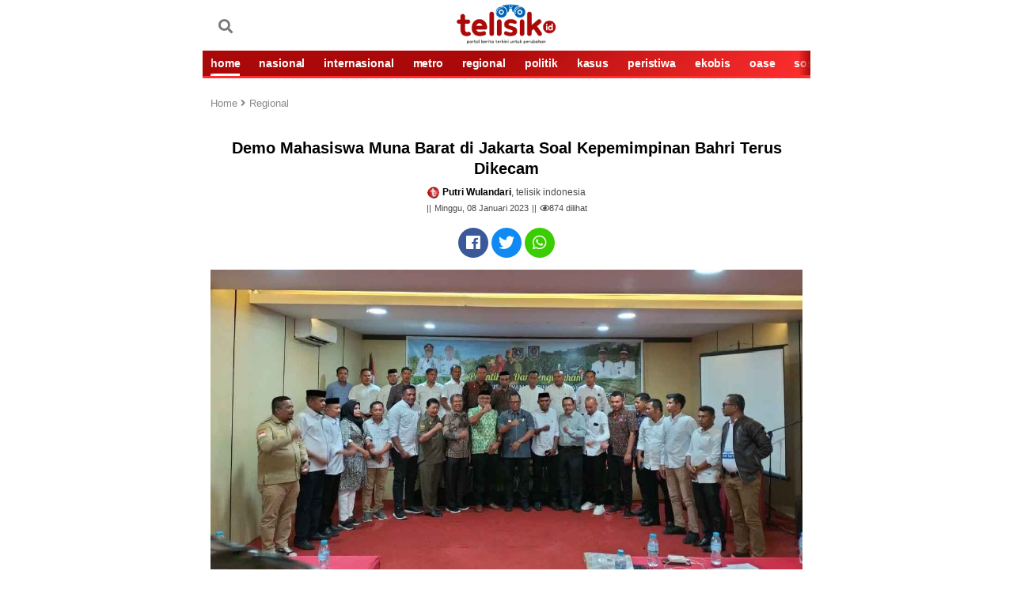

--- FILE ---
content_type: text/html; charset=UTF-8
request_url: https://telisik.id/news/demo-mahasiswa-muna-barat-di-jakarta-soal-kepemimpinan-bahri-terus-dikecam
body_size: 12257
content:
<!DOCTYPE html>
<html lang="id-ID">

<head>

        <title>Demo Mahasiswa Muna Barat di Jakarta Soal Kepemimpinan Bahri Terus Dikecam - telisik.id</title>
     <link rel="dns-prefetch" href="//assets.telisik.id" />
<link rel="dns-prefetch" href="//media.telisik.id" />
<link rel="dns-prefetch" href="//telisik.id" />
<link rel="dns-prefetch" href="//fonts.googleapis.com" />
<link rel="dns-prefetch" href="//securepubads.g.doubleclick.net" />
<link rel="dns-prefetch" href="https://www.facebook.com/" />
<link rel="preconnect" href="https://www.googletagmanager.com" />
<link rel="preconnect" href="https://www.google-analytics.com" />
<link rel="alternate" type="application/rss+xml" href="https://telisik.id/feed/rss" />
     <meta name="description" content="Demonstrasi terkait meminta Menteri Dalam Negeri (Mendagri) lakukan evaluasi terhadap kinerja Penjabat (Pj) Bupati Muna Barat tak hanya dikecam kaum milenial, kini APDESI Muna Barat juga angkat bicara" />
     <meta name="keywords" content="                                             Demo Mahasiswa Muna Barat,
                                                                                          Kepemimpinan Bahri,
                                                                                          Mendagri,
                                                                                          kinerja Penjabat,
                                                                                          MUNA BARAT,
                                             " />
        <meta name="news_keywords" content="                                              Demo Mahasiswa Muna Barat,
                                                                                          Kepemimpinan Bahri,
                                                                                          Mendagri,
                                                                                          kinerja Penjabat,
                                                                                          MUNA BARAT,
                                             " />
    <meta charset="utf-8">
    <meta http-equiv="X-UA-Compatible" content="IE=edge">
    <meta http-equiv="Content-Type" content="text/html; charset=UTF-8" />

    <meta name="viewport" content="width=device-width, initial-scale=1, user-scalable=yes">
    <meta name="apple-mobile-web-app-capable" content="yes">
    <meta name="google-play-app" content="app-id=com.telisik.indonesia">
    <link rel="canonical" href="https://telisik.id/news/demo-mahasiswa-muna-barat-di-jakarta-soal-kepemimpinan-bahri-terus-dikecam" />
    <link rel="apple-touch-icon" href="https://media.telisik.id/assets/img/iconmerah.png">
    <link rel="android-touch-icon" href="https://media.telisik.id/assets/img/iconmerah.png" />
    <link rel="icon" type="image/png" href="https://media.telisik.id/assets/img/iconmerah.png" sizes="32x32">
    <link rel="shortcut icon" href="https://media.telisik.id/assets/img/iconmerah.png">
    <meta name="twitter:card" content="summary_large_image" />
    <meta name="twitter:site" content="telisik.id" />
    <meta name="twitter:description" content="Demonstrasi terkait meminta Menteri Dalam Negeri (Mendagri) lakukan evaluasi terhadap kinerja Penjabat (Pj) Bupati Muna Barat tak hanya dikecam kaum milenial, kini APDESI Muna Barat juga angkat bicara" />
    <meta name="twitter:image:src" content="https://media.telisik.id/assets/img/news/2023/01/demo_mahasiswa_muna_barat_di_jakarta_soal_kepemimpinan_bahri_terus_dikecam.jpg?w=650" />
    <meta property="fb:pages" content="101575691244725" />
    <meta property="fb:app_id" content="403448640315424" />
    <meta property="article:author" content="Putri Wulandari" itemprop="author" />
    <meta property="article:publisher" content="https://www.facebook.com/idtelisik" />
    <meta property="article:published_time" content="2023-01-08T16:15:10+0800">
    <meta property="dable:item_id" content="34577">
    <meta property="og:site_name" content="telisik.id" />
    <meta property="og:title" content="Demo Mahasiswa Muna Barat di Jakarta Soal Kepemimpinan Bahri Terus Dikecam" />
    <meta property="og:url" content="https://telisik.id/news/demo-mahasiswa-muna-barat-di-jakarta-soal-kepemimpinan-bahri-terus-dikecam" />
    <meta property="og:description" content="Demonstrasi terkait meminta Menteri Dalam Negeri (Mendagri) lakukan evaluasi terhadap kinerja Penjabat (Pj) Bupati Muna Barat tak hanya dikecam kaum milenial, kini APDESI Muna Barat juga angkat bicara">
    <meta property="og:image" content="https://media.telisik.id/assets/img/news/2023/01/demo_mahasiswa_muna_barat_di_jakarta_soal_kepemimpinan_bahri_terus_dikecam.jpg"/> 
    <meta property="og:image:alt" content="APDESI Muna Barat angkat bicara terkait tuntutan para demonstran yang meminta Mendagri untuk evaluasi kinerja Pj Bupati Muna Barat. Foto: Ist." /> 
    <meta property="article:section" content="Regional">
    <meta property="og:type" content="article" />
    <meta name="robots" content="index, follow" />
    <meta name="robots" content="max-image-preview:large">
    <meta name="articletype" content="singlepage" />
    <meta name="createdate" content="2023-01-08T16:15:10+0800 " />
    <meta name="publishdate" content="2023-01-08T16:15:10+0800 " />
    <meta name="originalTitle" content="Demo Mahasiswa Muna Barat di Jakarta Soal Kepemimpinan Bahri Terus Dikecam" />
    <meta name="description" content="Demonstrasi terkait meminta Menteri Dalam Negeri (Mendagri) lakukan evaluasi terhadap kinerja Penjabat (Pj) Bupati Muna Barat tak hanya dikecam kaum milenial, kini APDESI Muna Barat juga angkat bicara" />
    <meta name="contenttype" content="singlepagenews" />
    <meta name="platform" content="mobile" />
    <meta name="author" content="Putri Wulandari" />

    <link rel="stylesheet" type="text/css" href="https://assets.telisik.id/assets/mobile/css/style.css" />
    <!-- <link rel="stylesheet" href="https://assets.telisik.id/assets/fontawesome/css/all.min.css"> -->
    <script type="text/javascript" defer src="https://assets.telisik.id/assets/mobile/js/jquery-min.js"></script>
    <script type="text/javascript" src="https://assets.telisik.id/assets/mobile/js/lazysizes.min.js" async="true"></script>
   <!--  <script src="https://kit.fontawesome.com/e1a23421d1.js" crossorigin="anonymous"></script> -->
<link href="https://telisik.id/assets/vendor/fontawesome-free/css/all.min.css" rel="stylesheet" type="text/css">

    <script type="application/ld+json">
    	{
    		"@context": "http://schema.org",
    		"@type": "NewsArticle",
    		"headline": "Demo Mahasiswa Muna Barat di Jakarta Soal Kepemimpinan Bahri Terus Dikecam",
                "image": "https://telisik.id/assets/img/news/2023/01/demo_mahasiswa_muna_barat_di_jakarta_soal_kepemimpinan_bahri_terus_dikecam.jpg?w=650",
                "datePublished": "2023-01-08T16:15:10+0800",
                "dateModified":  "2023-01-08T16:15:10+0800",
                "isAccessibleForFree": true
   
    	}
    	</script>
           

    <style>
        .blur-up {
            -webkit-filter: blur(5px);
            filter: blur(5px);
            transition: filter 400ms, -webkit-filter 400ms;
        }

        .blur-up.lazyloaded {
            -webkit-filter: blur(0);
            filter: blur(0);
        }

        .fade-box .lazyload,
        .fade-box .lazyloading {
            opacity: 0;
            transition: opacity 400ms;
        }

        .fade-box img.lazyloaded {
            opacity: 1;
        }

     .detail_text h2 {
    font-size: 12px;
}
.mgheader{display:none !important}
body {
    max-width: 768px;
    margin-left:auto;
    margin-right:auto;
}

    </style>

    <script type="text/javascript" defer src="https://assets.telisik.id/assets/mobile/js/jquery.oembed.js"></script>

    <meta name="site_name" content="news">
    <!-- s:banner taghead -->
    <!-- Google Tag Manager -->
    <script>
        (function(w, d, s, l, i) {
            w[l] = w[l] || [];
            w[l].push({
                'gtm.start': new Date().getTime(),
                event: 'gtm.js'
            });
            var f = d.getElementsByTagName(s)[0],
                j = d.createElement(s),
                dl = l != 'dataLayer' ? '&l=' + l : '';
            j.async = true;
            j.src =
                'https://www.googletagmanager.com/gtm.js?id=' + i + dl;
            f.parentNode.insertBefore(j, f);
        })(window, document, 'script', 'dataLayer', 'GTM-N279N46');
    </script>
    <!-- End Google Tag Manager -->

    <div id="fb-root"></div>
    <script async defer crossorigin="anonymous" src="https://connect.facebook.net/id_ID/sdk.js#xfbml=1&version=v4.0&appId=403448640315424&autoLogAppEvents=1"></script>

<!--Script dari Props -->


    <!-- Begin DFP tag -->
<script defer src="https://securepubads.g.doubleclick.net/tag/js/gpt.js"></script>
<script>
  window.googletag = window.googletag || {cmd: []};
  googletag.cmd.push(function() {
    googletag.defineSlot('/21899705185/telisikMobile_inArticle_', [[336, 280], [1, 1], [300, 250]], 'div-gpt-ad-1686583343936-0').addService(googletag.pubads());
    googletag.defineSlot('/21899705185/telisikdesktop_video', [1, 1], 'div-gpt-ad-1659022469482-0').addService(googletag.pubads());
    googletag.defineSlot('/21899705185/Telisik_BelowMenu', [[336, 280], [728, 90], [300, 250], [320, 100], [320, 50]], 'div-gpt-ad-1659612099458-0').addService(googletag.pubads());
     googletag.defineSlot('/21899705185/telisikMobile_aboveArticle_300x250', [[300, 250], [336, 280], [300, 600]], 'div-gpt-ad-1659024433102-0').addService(googletag.pubads());
    googletag.defineSlot('/21899705185/Telisik_BottomArticle', [[300, 250], [200, 200], [300, 50], [320, 100], [250, 250], [336, 280], [320, 50]], 'div-gpt-ad-1659356863064-0').addService(googletag.pubads());
    googletag.pubads().enableSingleRequest();
    googletag.pubads().collapseEmptyDivs();
    googletag.pubads().setCentering(true);
    googletag.enableServices();
  });

</script>

<script defer src="https://securepubads.g.doubleclick.net/tag/js/gpt.js"></script>
  <script>
    window.googletag = window.googletag || {cmd: []};
    var interstitialSlot;
    googletag.cmd.push(function() {
      interstitialSlot = googletag.defineOutOfPageSlot(
            '/98948493,21899705185/Telisik/Intersitital',
            googletag.enums.OutOfPageFormat.INTERSTITIAL);
        // Slot returns null if the page or device does not support interstitials.
        if (interstitialSlot) {
          interstitialSlot.addService(googletag.pubads());
          console.log("interstitial ad initialized");
        } else {
          console.log("interstitial ad not available, try emulating a mobile device")
        }
      googletag.pubads().enableSingleRequest();
      googletag.enableServices();
      googletag.display(interstitialSlot);
    });
  </script>

    <!-- Global site tag (gtag.js) - Google Analytics -->
<script defer src="https://www.googletagmanager.com/gtag/js?id=UA-126465143-3"></script>
<script>
  window.dataLayer = window.dataLayer || [];
  function gtag(){dataLayer.push(arguments);}
  gtag('js', new Date());

  gtag('config', 'UA-126465143-3');
</script>
    <!-- e:taghead -->


<link rel="amphtml" href="https://telisik.id/amp/detail/demo-mahasiswa-muna-barat-di-jakarta-soal-kepemimpinan-bahri-terus-dikecam">

<!-- script Anymind -->
<!-- <script type="application/javascript" src="//anymind360.com/js/12161/ats.js"></script>i-->
</head>


<body id="top">
    <!-- Google Tag Manager (noscript) -->
    <noscript><iframe src="https://www.googletagmanager.com/ns.html?id=GTM-N279N46" height="0" width="0" style="display:none;visibility:hidden"></iframe></noscript>
    <!-- End Google Tag Manager (noscript) -->

    <script>
        fbq('track', 'ViewContent');
    </script>
   <!--<div class="smartbanner_new"></div>-->

    <header>
        <!-- s:banner billboard -->
        <center>
            <div class="new_banner_reg_100 billboard">
                <div class="new_banner_reg_100_inner billboard-sticky" id="billboard-sticky">
                    <div class="new_banner_reg_100_trigger">
<div class="list__item banner clearfix">
                    <div class="banner__in">
                        <center>
                                                  </center>
                    </div>
                </div>

                    </div>
                </div>
            </div>
        </center> <!-- e:banner billboard -->

        <div class="header">
            <div class="header__top clearfix">
                <div class="logo pull-left">
                    <p>
                        <meta itemprop="logo" content="https://media.telisik.id/assets/img/logotelisik1.webp">
                        <a href="https://telisik.id/" class="gtm_logo_telisik"><img class="lazyload blur-up" src="[data-uri]" data-src="https://media.telisik.id/assets/img/logotelisik1.webp" alt="logo"></a>
                    </p>
                </div>
                <div class="menu pull-left clearfix">
                    
                    <a href="https://telisik.id/search" class="menu__graph pull-left"><span class="fas fa-search"></span></a>
                </div> 
                <div class="menu pull-right clearfix">
                    <a href="#" class="menu__icon pull-left gtm_buttonmenu_telisik">
                       
                    </a>
                    <div class="menu__block">
                        <div class="menu__block__search search">
                            <div class="menu__block__search__input search__input">
                                <form action="https://telisik.id/search/searchall" enctype="multipart/form-data" method="post" accept-charset="utf-8">
                                    <input type="text" placeholder="Search" name="query">
                                    <button type="submit" class="icon-search"></button>
                                </form>
                            </div>
                        </div>
                        <div class="scroll">
                            <nav class="menu__block__list">
                                <ul>
                                    <li><a href="https://telisik.id/"><i class="fas fa-home"></i> HOME</a></li>
                                    <li><a href="https://telisik.id/rubrik/nasional">NASIONAL</a></li>
                                    <li><a href="https://telisik.id/rubrik/metro">Metro</a></li>
                                    <li><a href="https://telisik.id/rubrik/peristiwa">PERISTIWA</a></li>
                                    <li><a href="https://telisik.id/rubrik/kasus">KASUS</a></li>
                                    <li><a href="https://telisik.id/rubrik/politik">POLITIK</a></li>
                                    <li><a href="https://telisik.id/rubrik/cerita">CERITA</a></li>
                                    <li><a href="https://telisik.id/rubrik/travel">TRAVEL</a></li>
                                    <li><a href="https://telisik.id/rubrik/opini">OPINI</a></li>
                                    <li><a href="https://telisik.id/rubrik/kolumnis">KOLUMNIS</a></li>
                                    <li><a href="https://telisik.id/rubrik/kesehatan">SEHAT</a></li>
                                    <li><a href="https://telisik.id/rubrik/foto">FOTO</a></li>
                                    <li><a href="https://telisik.id/rubrik/video">VIDEO</a></li>
                                    <li><a href="https://telisik.id/rubrik/infografis">INFOGRAFIS</a></li>
                                    <li><a href="https://telisik.id/index">INDEKS</a></li>
                                </ul>
                            </nav>

                            <!-- s:login -->
                            <div class="menu__block__user">


                                <div class="text-center">
                                    <a alt="" href="" class="btn to_reg">REGISTER</a>
                                    <a alt="" href="" class="btn active to_login">LOGIN</a>
                                </div>


                            </div>
                            <!-- e:login -->

                            <div class="text-center">
                                <div class="socmed clearfix">
                                    <p>IKUTI KAMI</p>
                                    <a href="https://www.facebook.com/idtelisik" class="fb gtm_button_facebook"><i class="icon-facebook"></i></a>
                                    <a href="https://twitter.com/telisik_id" class="tw gtm_button_twitter"><i class="icon-tweet"></i></a>
                                    <a href="https://instagram.com/telisikid" class="ig gtm_button_instagram"><i class="icon-instagram"></i></a>
                                </div>
                            </div>
                        </div>
                    </div>
                </div>
            </div>
            <div class="header__bottom">
                <div class="menu-slide scroll gtm_menuslidescroll_telisikindonesia">
                    <div class="scroll__wrap">

                        <a href="https://telisik.id/" class="active gtm_navbar_home">HOME</a>
                        <a href="https://telisik.id/rubrik/nasional" class=" gtm_navbar_nasional">NASIONAL</a>
                        <a href="https://telisik.id/rubrik/internasional" class=" gtm_navbar_internasional">INTERNASIONAL</a>
                        <a href="https://telisik.id/rubrik/metro" class=" gtm_navbar_metro">METRO</a>
                        <a href="https://telisik.id/rubrik/regional" class=" gtm_navbar_regional">REGIONAL</a>
                        <a href="https://telisik.id/rubrik/politik" class=" gtm_navbar_politik">POLITIK</a>
                        <a href="https://telisik.id/rubrik/kasus" class=" gtm_navbar_kasus">KASUS</a>
                        <a href="https://telisik.id/rubrik/peristiwa" class=" gtm_navbar_peristiwa">PERISTIWA</a>
                        <a href="https://telisik.id/rubrik/ekobis" class=" gtm_navbar_ekobis">EKOBIS</a>
                        <a href="https://telisik.id/rubrik/oase" class=" gtm_navbar_oase">OASE</a>
                        <a href="https://telisik.id/rubrik/sosok" class=" gtm_navbar_sosok">SOSOK</a>
                        <a href="https://telisik.id/rubrik/cerita" class=" gtm_navbar_cerita">CERITA</a>
                        <a href="https://telisik.id/rubrik/derita" class=" gtm_navbar_derita">DERITA</a>
                        <a href="https://telisik.id/rubrik/wisata" class=" gtm_navbar_wisata">WISATA</a>
                        <a href="https://telisik.id/rubrik/kuliner" class=" gtm_navbar_kuliner">KULINER</a>
                        <a href="https://telisik.id/rubrik/tips" class=" gtm_navbar_tips">TIPS</a>
                        <a href="https://telisik.id/rubrik/lifestyle" class=" gtm_navbar_lifestyle">LIFESTYLE</a>
                        <a href="https://telisik.id/rubrik/kesehatan" class=" gtm_navbar_sehat">KESEHATAN</a>
                        <a href="https://telisik.id/rubrik/olahraga" class=" gtm_navbar_olahraga">OLAHRAGA</a>
                        <a href="https://telisik.id/rubrik/edukasi" class=" gtm_navbar_edukasi">EDUKASI</a>
                        <a href="https://telisik.id/rubrik/kolumnis" class=" gtm_navbar_kolumnis">KOLUMNIS</a>
                        <a href="https://telisik.id/rubrik/opini" class=" gtm_navbar_opini">OPINI</a>
                        <a href="https://telisik.id/rubrik/foto" class=" gtm_navbar_topik">FOTO</a>
                        <a href="https://telisik.id/rubrik/video" class=" gtm_navbar_video">VIDEO</a>
                        <a href="https://telisik.id/rubrik/infografis" class=" gtm_navbar_infografis">INFOGRAFIS</a>
                        <a href="https://telisik.id/search" class=" gtm_navbar_indeks">INDEKS</a>

                    </div>
                </div>
            </div>
        </div>

        <div id="header_new"></div>
    
</header>


    <div class="bn_bar" id="breaking_news">

    </div>

    <main class="main">

        <article class="detail container">

            <div class="detail_text">
                <!-- s:banner staticbanner1 -->

                <div class="list__item banner clearfix">
                    <div class="banner__in">
                        <center>
                         <!-- /21899705185/Telisik_BelowMenu -->
<div id='div-gpt-ad-1659612099458-0' style='min-width: 300px; min-height: 50px;'>
  <script>
    googletag.cmd.push(function() { googletag.display('div-gpt-ad-1659612099458-0'); });
  </script>
</div>
                        </center>
                    </div>
                </div>
        
                <!-- e:banner staticbanner1 -->

                <!-- s: breadcumb -->
                <div class=" detail_text_breadcrumb gtm_breadcrumb_artikel">
                    <a href="https://telisik.id/">Home <i class="fas fa-angle-right"></i></a>
                    <a href="https://telisik.id/rubrik/Regional">Regional</a>
                </div>
                <!-- e: breadcumb -->

                <!-- s: headnews -->
                <div class="sub__top"></div>
                <h1 class="text-center">Demo Mahasiswa Muna Barat di Jakarta Soal Kepemimpinan Bahri Terus Dikecam</h1>

                <div class="detail_box text-center mt10">
                    <div class="author"><img src="https://media.telisik.id/assets/mobile/img/favicon.png" class="avatar2"><strong>Putri Wulandari</strong>, telisik indonesia</div>
                    <div class="date">Minggu, 08 Januari 2023</div>
                    <div class="date"><i class="far fa-eye"></i><span id="view-count">0</span> dilihat</div>
                   <script>
  // Tambahkan event listener untuk mengirim permintaan Ajax
  document.addEventListener('DOMContentLoaded', function() {
    var xhr = new XMLHttpRequest();
    xhr.open('GET', 'https://telisik.id/artikel/increaseviews/34577', true);
    xhr.send();

    // Tambahkan event listener untuk menerima respon dari server
    xhr.onreadystatechange = function() {
      if (this.readyState === 4 && this.status === 200) {
        var viewCount = document.getElementById('view-count');
        viewCount.innerText = this.responseText;
      }
    };
  });
</script>

                    
                </div>
                <!-- e: headnews -->

                <!-- s: share top -->
                <div class="share">

                    <div class="share_detail clearfix text-center share-top">

                        <a href="#" class="fb gtm_share_top_facebook" onclick="popUp=window.open('https://www.facebook.com/sharer/sharer.php?u=https://telisik.id/news/demo-mahasiswa-muna-barat-di-jakarta-soal-kepemimpinan-bahri-terus-dikecam', 'popupwindow', 'scrollbars=yes,height=300,width=550');popUp.focus();return false" rel="nofollow" title="Demo Mahasiswa Muna Barat di Jakarta Soal Kepemimpinan Bahri Terus Dikecam"><i class="fab fa-facebook"></i></a>
                        <a href="#" class="tw gtm_share_top_twitter" onclick="popUp=window.open('https://twitter.com/intent/tweet?text=Demo Mahasiswa Muna Barat di Jakarta Soal Kepemimpinan Bahri Terus Dikecam&url=https://telisik.id/news/demo-mahasiswa-muna-barat-di-jakarta-soal-kepemimpinan-bahri-terus-dikecam&original_referer=https://telisik.id/news/demo-mahasiswa-muna-barat-di-jakarta-soal-kepemimpinan-bahri-terus-dikecam?utm_campaign=twitter&utm_medium=social&utm_source=twitter', 'popupwindow', 'scrollbars=yes,height=300,width=550');popUp.focus();return false" rel="nofollow" title="Demo Mahasiswa Muna Barat di Jakarta Soal Kepemimpinan Bahri Terus Dikecam"><i class="fab fa-twitter"></i></a>
                        <a href="whatsapp://send?text=https://telisik.id/news/demo-mahasiswa-muna-barat-di-jakarta-soal-kepemimpinan-bahri-terus-dikecam?utm_campaign=whatsapp&utm_medium=social&utm_source=whatsapp" class="whatsap gtm_share_top_whatsapp"><i class="fab fa-whatsapp"></i></span></a>
                    </div>
                </div>
                <!-- e: share top -->
                                    <div class="picdetail">
                        <img class="lazyload blur-up" src="[data-uri]" data-src="https://media.telisik.id/assets/img/news/2023/01/demo_mahasiswa_muna_barat_di_jakarta_soal_kepemimpinan_bahri_terus_dikecam.jpg?w=360&q=90" alt="Demo Mahasiswa Muna Barat di Jakarta Soal Kepemimpinan Bahri Terus Dikecam">
                        <div class="picdetail_desc mb20">
                            <span>APDESI Muna Barat angkat bicara terkait tuntutan para demonstran yang meminta Mendagri untuk evaluasi kinerja Pj Bupati Muna Barat. Foto: Ist.</span>
                        </div>
                    </div>                 <div class="detail_text quotesisip">

                    <p>
                        " Demonstrasi terkait meminta Menteri Dalam Negeri (Mendagri) lakukan evaluasi terhadap kinerja Penjabat (Pj) Bupati Muna Barat tak hanya dikecam kaum milenial, kini APDESI Muna Barat juga angkat bicara "
                    </p>

                </div>

                <!-- s:banner inbetween -->

<div class="list__item banner clearfix">
                    <div class="banner__in">
                        <center>
                         <!-- /21899705185/telisikMobile_aboveArticle_300x250 -->
<div id='div-gpt-ad-1659024433102-0' style='min-width: 300px; min-height: 250px;'>
  <script>
    googletag.cmd.push(function() { googletag.display('div-gpt-ad-1659024433102-0'); });
  </script>
</div></center>
                    </div>
                </div>


                <!-- e:banner inbetween -->
                <div class="mt10" itemprop="articleBody">
                <img class="mb-2 text-center lazyload blur-up" src="[data-uri]" data-src="https://media.telisik.id/assets/img/ads/IMG-20210712-WA00241.jpg"><p>MUNA BARAT, TELISIK.ID - Demonstrasi terkait meminta Menteri Dalam Negeri (Mendagri) lakukan evaluasi terhadap kinerja Penjabat (Pj) Bupati Muna Barat tak hanya dikecam kaum milenial, kini APDESI Muna Barat juga angkat bicara.</p><p>Diketahui, demonstrasi yang dilakukan oleh sejumlah mahasiswa IMPMB menuai kecaman dari kaum milenial, mereka menilai demo tersebut terkesan ngawur dan tidak berdasar, terlebih sejumlah mahasiswa yang melakukan aksi tak mengetahui perkembangan Muna Barat saat ini selama kepemimpinan Bahri.</p><p>"Kesal juga sama mereka yang mengaku mahasiswa dari Muna Barat kuliah di Jakarta, tidak tahu perkembangan daerah, malah demo terkait masalah di sini," ujar mahasiswa ITBK Muhammadiyah Muna Barat, Putri Amelia Sari, Minggu (8/1/2023).</p><blockquote><p><strong>Baca Juga: </strong><a href="https://telisik.id/news/tiga-kawasan-di-kolaka-utara-diproyeksi-tempat-pembangunan-industri-smelter"><strong>Tiga Kawasan di Kolaka Utara Diproyeksi Tempat Pembangunan Industri Smelter</strong></a></p><center><!-- /21899705185/telisikMobile_inArticle_ -->
<div id="div-gpt-ad-1686583343936-0" style="min-width: 300px; min-height: 250px;">
  <script>
    googletag.cmd.push(function() { googletag.display("div-gpt-ad-1686583343936-0"); });
  </script>
</div></center<div class="mb-2 text-center"></div></blockquote><p>Ketua Asosiasi Pemerintah Desa Seluruh Indonesia (APDESI) Muna Barat, Armaya turut mengomentari, menurutnya demo itu bagian dari gerakan yang telah terorganisir, dinilai sengaja didesain oleh kelompok tertentu yang merasa tidak nyaman dengan gebrakan yang dilakukan Bahri selama tujuh bulan menahkodai Muna Barat.</p><p>"Terkait serapan anggaran yang rendah, saya kira itu data pada tiga bulan pertama kepemimpinan Bahri, sekitar September atau Oktober 2022 lalu," ungkap Armaya.</p><p>Mahasiswa pasca sarjana Jurusan Ilmu Manajemen UHO itu menuturkam, salah satu alasan serapan anggaran yang rendah juga terjadi dikarenakan kebijakan pemerintahan sebelumnya yang carut marut dalam perencanaan anggaran termasuk rencana peminjaman dana PEN, yang sangat memberatkan beban APBD Muna Barat.</p><p>Dengan dibuktikan penolakan dari pihak legislatif terkait dana PEN tersebut, namun dikatakannya, pada akhir Desember 2022 lalu serapan anggaran daerah kini mencapai di atas 90 persen, artinya itu capaian yang luar biasa.</p><p>Untuk itu, ia sebagai bagian dari masyarakat Muna Barat yang pernah berkecimpung di dunia aktivis mengajak para demontrasi yang ada di Jakarta untuk melihat fakta sebenarnya yang terjadi di Muna Barat saat ini.</p><p>"Mungkin orang tuanya kalian di sini salah satu yang telah menikmati dan merasakan manfaat dari gebrakan dan kebijakan Bahri yang sangat pro rakyat," pungkasnya.</p><p>Kemudian Kepala Desa Laworo, La Ode Ida menyampaikan yang menjadi persoalan yakni isi tuntutan para mahasiswa yang tidak sesuai fakta, kemudian harus dipertanyakan mahasiswa dari Muna Barat yang berada di Jakarta saat ini, takutnya hanya mengatasnamakan masyarakat Muna Barat, maka perlu ditelusuri.</p><p>"Boleh jadi ini merupakan kepentingan orang elite tertentu, saya kira tuntutan mereka itu hal yang tidak wajar untuk ditanggapi," ujarnya.</p><p>Mengingat gebrakan Bahri selama ini sangat positif dan program serta kebijakannya banyak merubah wajah Muna Barat yang dirasakan masyarakat.</p><p>Selanjutnya, Kepala Desa Kusambi, Ruslan mengatakan, tidak ada yang perlu dievaluasi kinerja Pj Bupati Muna Barat saat ini, serta tuntutan demo itu juga dinilai tidak sesuai data dan fakta sesungguhnya, pasalnya hadirnya Bahri mampu menjawab semua keluhan masyarakat dan membawa perubahan baru, terutama kesejahteraan pembangunan di tiga wilayah besar Muna Barat.</p><blockquote><p><strong>Baca Juga: </strong><a href="https://telisik.id/news/ibu-ppk-di-bombana-produksi-deterjen-cair-berbahan-dasar-alami"><strong>Ibu PPK di Bombana Produksi Deterjen Cair Berbahan Dasar Alami</strong></a></p></blockquote><p>"Kami nyaman dengan kepemimpinan Bahri, hadirnya mampu berikan warna baru dan angin segar bagi masyarakat," ucapnya.</p><p>Tak hanya itu terkait realisasi anggaran pada 31 Desember 2022 lalu telah mencapai 96 persen, maka ini suatu capaian yang luar biasa.</p><p>Sehingga pihak APDESI akan bersurat ke Kemendagri untuk menyampaikan fakta yang sebenarnya terjadi di Muna Barat, termasuk gebrakan yang telah dilakukan Bahri. Gebrakan itu juga mendapat apresiasi dari para tokoh masyarakat dan tokoh pemuda serta seluruh elemen masyarakat yang ada di Muna Barat.</p><p>Sehingga dengan surat itu harapannya dapat menjadi pertimbangan Mendagri untuk tetap mempertahankan Bahri menahkodai Muna Barat. (A)</p><p>Penulis: Putri Wulandari</p><p>Editor: Kardin </p><p> </p><p><strong>* BACA BERITA TERKINI LAINNYA DI </strong><a href="https://news.google.com/publications/CAAqBwgKMM7IlQswn62rAw?ceid=ID:id&oc=3&hl=id?=ID">GOOGLE NEWS </a></p><!-- /21899705185/telisikdesktop_video -->
<div id='div-gpt-ad-1659022469482-0'>
  <script>
    googletag.cmd.push(function() { googletag.display('div-gpt-ad-1659022469482-0'); });
  </script>
</div>
<!-- <script defer id="AV60a621fcc35ff32bae13b265" type="text/javascript" src="https://tg1.playstream.media/api/adserver/spt?AV_TAGID=60a621fcc35ff32bae13b265&AV_PUBLISHERID=60a620950533bc378f56321e"></script> -->
<!-- /21899705185/Telisik_BottomArticle -->
<div id='div-gpt-ad-1659356863064-0' style='min-width: 200px; min-height: 50px;'>
  <script>
    googletag.cmd.push(function() { googletag.display('div-gpt-ad-1659356863064-0'); });
  </script>
</div>
</div>

<!-- /21899705185/telisikMobile_belowArticle_336x280 -->
                <div class="tag">
                    <span>TAG:</span>
                                            <a href="#"><h2>Demo Mahasiswa Muna Barat</h2></a>
                                            <a href="#"><h2>Kepemimpinan Bahri</h2></a>
                                            <a href="#"><h2>Mendagri</h2></a>
                                            <a href="#"><h2>kinerja Penjabat</h2></a>
                                            <a href="#"><h2>MUNA BARAT</h2></a>
                                    </div> 
                <!-- s:banner newstag -->
                   
              

<!-- Begin Dable Bottom / For inquiries, visit http://dable.io/id -->
<!-- End Bottom / For inquiries, visit http://dable.io/id -->


 <!-- ads macaw -->
               
                <!-- end macaw -->
                <!-- e:banner newstag -->
                <div class="share_detail clearfix text-center share-bottom">
                    <span>SHARE :</span>
                    <a href="#" class="fb gtm_share_top_facebook" data-url="https://telisik.id/news/demo-mahasiswa-muna-barat-di-jakarta-soal-kepemimpinan-bahri-terus-dikecam" data-title="Demo Mahasiswa Muna Barat di Jakarta Soal Kepemimpinan Bahri Terus Dikecam" data-image="https://telisik.id/assets/img/news/2023/01/demo_mahasiswa_muna_barat_di_jakarta_soal_kepemimpinan_bahri_terus_dikecam.jpg" data-desc="Demonstrasi terkait meminta Menteri Dalam Negeri (Mendagri) lakukan evaluasi terhadap kinerja Penjabat (Pj) Bupati Muna Barat tak hanya dikecam kaum milenial, kini APDESI Muna Barat juga angkat bicara"><i class="fab fa-facebook"></i></a>
                    <a href="#" class="tw gtm_share_top_twitter" data-url="https://telisik.id/news/demo-mahasiswa-muna-barat-di-jakarta-soal-kepemimpinan-bahri-terus-dikecam?utm_campaign=twitter&utm_medium=social&utm_source=twitter" data-title="Demo Mahasiswa Muna Barat di Jakarta Soal Kepemimpinan Bahri Terus Dikecam" data-image="https://telisik.id/assets/img/news/2023/01/demo_mahasiswa_muna_barat_di_jakarta_soal_kepemimpinan_bahri_terus_dikecam.jpg" data-desc="Demonstrasi terkait meminta Menteri Dalam Negeri (Mendagri) lakukan evaluasi terhadap kinerja Penjabat (Pj) Bupati Muna Barat tak hanya dikecam kaum milenial, kini APDESI Muna Barat juga angkat bicara"><i class="fab fa-twitter"></i></a>
                    <a href="#" class="whatsap gtm_share_top_whatsapp" data-url="https://telisik.id/news/demo-mahasiswa-muna-barat-di-jakarta-soal-kepemimpinan-bahri-terus-dikecam?utm_campaign=whatsapp&utm_medium=social&utm_source=whatsapp" data-title="Demo Mahasiswa Muna Barat di Jakarta Soal Kepemimpinan Bahri Terus Dikecam" data-image="https://telisik.id/assets/img/news/2023/01/demo_mahasiswa_muna_barat_di_jakarta_soal_kepemimpinan_bahri_terus_dikecam.jpg" data-desc="Demonstrasi terkait meminta Menteri Dalam Negeri (Mendagri) lakukan evaluasi terhadap kinerja Penjabat (Pj) Bupati Muna Barat tak hanya dikecam kaum milenial, kini APDESI Muna Barat juga angkat bicara"><i class="fab fa-whatsapp"></i></a>
                    <a href="#" class="line gtm_share_top_line" data-url="https://telisik.id/news/demo-mahasiswa-muna-barat-di-jakarta-soal-kepemimpinan-bahri-terus-dikecam?utm_campaign=line&utm_medium=social&utm_source=kurio?utm_campaign=kurio&utm_medium=partnership&utm_source=line" data-title="Demo Mahasiswa Muna Barat di Jakarta Soal Kepemimpinan Bahri Terus Dikecam" data-image="https://telisik.id/assets/img/news/2023/01/demo_mahasiswa_muna_barat_di_jakarta_soal_kepemimpinan_bahri_terus_dikecam.jpg" data-desc="Demonstrasi terkait meminta Menteri Dalam Negeri (Mendagri) lakukan evaluasi terhadap kinerja Penjabat (Pj) Bupati Muna Barat tak hanya dikecam kaum milenial, kini APDESI Muna Barat juga angkat bicara"><i class="fab fa-line"></i></a>
                </div>

            </div>
                  

            <!-- S: KOMENTAR -->

            <div class="fb-comments komentar_box gtm_text_komentar mb20" data-href="https://telisik.id/news/demo-mahasiswa-muna-barat-di-jakarta-soal-kepemimpinan-bahri-terus-dikecam" data-width="" data-numposts="10"></div>

            </div>

            <!-- E: KOMENTAR -->

            <!-- s:banner staticbanner2 -->
            <div class="list__item banner clearfix">
                <div class="banner__in">
                    <center>
<script defer src="https://pagead2.googlesyndication.com/pagead/js/adsbygoogle.js?client=ca-pub-2950038274638258"
     crossorigin="anonymous"></script>
<!-- static_banner -->
<ins class="adsbygoogle"
     style="display:block"
     data-ad-client="ca-pub-2950038274638258"
     data-ad-slot="4509901822"
     data-ad-format="auto"
     data-full-width-responsive="true"></ins>
<script>
     (adsbygoogle = window.adsbygoogle || []).push({});
</script>
                    </center>
                </div>
            </div>
            <!-- e:banner staticbanner2 -->

            <!-- S: ARTIKEL TERKAIT -->
            <div class="list gtm_berita_terkait">
                <div class="title title--br mt20">Artikel Terkait</div>
 
                                

                    <article class="list__item clearfix">
                        <a href="https://telisik.id/news/polantas-muna-jadi-orang-tua-asuh-keluarga-korban-laka-lantas" class="list__item__photo box_img pull-left">
                            <picture class="img_con lqd">
                                                                <img src="https://media.telisik.id/assets/img/news/2023/02/polantas_muna_jadi_orang_tua_asuh_keluarga_korban_laka_lantas.jpg" alt="Polantas Muna jadi Orang Tua Asuh Keluarga Korban Laka Lantas">
                            </picture>
                        </a>
                        <div class="list__item__desc pull-left">
                            <span class="sub__top"></span>
                            <h4><a href="https://telisik.id/news/polantas-muna-jadi-orang-tua-asuh-keluarga-korban-laka-lantas">Polantas Muna jadi Orang Tua Asuh Keluarga Korban Laka Lantas</a></h4>
                            <span class="sub">Regional</span>
                            <span class="date">Kamis, 09 Februari 2023</span>
                        </div>
                    </article>
                                

                    <article class="list__item clearfix">
                        <a href="https://telisik.id/news/ruswanto-restorasi-berbagai-jenis-motor-klasik" class="list__item__photo box_img pull-left">
                            <picture class="img_con lqd">
                                                                <img src="https://media.telisik.id/assets/img/news/2020/06/ruswanto_restorasi_berbagai_jenis_motor_klasik.jpg" alt="Ruswanto Restorasi Berbagai Jenis Motor Klasik">
                            </picture>
                        </a>
                        <div class="list__item__desc pull-left">
                            <span class="sub__top"></span>
                            <h4><a href="https://telisik.id/news/ruswanto-restorasi-berbagai-jenis-motor-klasik">Ruswanto Restorasi Berbagai Jenis Motor Klasik</a></h4>
                            <span class="sub">Regional</span>
                            <span class="date">Sabtu, 20 Juni 2020</span>
                        </div>
                    </article>
                                

                    <article class="list__item clearfix">
                        <a href="https://telisik.id/news/1778-kpps-dilantik-kpu-muna-barat-tekankan-hal-ini" class="list__item__photo box_img pull-left">
                            <picture class="img_con lqd">
                                                                <img src="https://media.telisik.id/assets/img/news/2024/01/FORMAT_FOTO_(2)_(16).jpg" alt="1.778 KPPS Dilantik, KPU Muna Barat Tekankan Hal Ini">
                            </picture>
                        </a>
                        <div class="list__item__desc pull-left">
                            <span class="sub__top"></span>
                            <h4><a href="https://telisik.id/news/1778-kpps-dilantik-kpu-muna-barat-tekankan-hal-ini">1.778 KPPS Dilantik, KPU Muna Barat Tekankan Hal Ini</a></h4>
                            <span class="sub">Regional</span>
                            <span class="date">Kamis, 25 Januari 2024</span>
                        </div>
                    </article>
                                <!-- s:banner nativeartikelterkait -->
               <script defer src="https://pagead2.googlesyndication.com/pagead/js/adsbygoogle.js?client=ca-pub-2950038274638258"
     crossorigin="anonymous"></script>
<ins class="adsbygoogle"
     style="display:block"
     data-ad-format="autorelaxed"
     data-ad-client="ca-pub-2950038274638258"
     data-ad-slot="3216676110"></ins>
<script>
     (adsbygoogle = window.adsbygoogle || []).push({});
</script>
            <!-- e:banner nativeartikelterkait -->
            

                    <article class="list__item clearfix">
                        <a href="https://telisik.id/news/bidang-ppkb-dp3appkb-sultra-gelar-fasilitasi-1000-hpk-di-buton-selatan" class="list__item__photo box_img pull-left">
                            <picture class="img_con lqd">
                                                                <img src="https://media.telisik.id/assets/img/news/2024/07/bidang_ppkb_dp3appkb_sultra_gelar_fasilitasi_1000_hpk_di_buton_selatan.webp" alt="Bidang PPKB DP3APPKB Sultra Gelar Fasilitasi 1000 HPK di Buton Selatan">
                            </picture>
                        </a>
                        <div class="list__item__desc pull-left">
                            <span class="sub__top"></span>
                            <h3><a href="https://telisik.id/news/bidang-ppkb-dp3appkb-sultra-gelar-fasilitasi-1000-hpk-di-buton-selatan">Bidang PPKB DP3APPKB Sultra Gelar Fasilitasi 1000 HPK di Buton Selatan</a></h3>
                            <span class="sub">Regional</span>
                            <span class="date">Selasa, 02 Juli 2024</span>
                        </div>
                    </article>
                

                    <article class="list__item clearfix">
                        <a href="https://telisik.id/news/sekolah-di-konawe-selatan-kurang-fasilitas-hanya-miliki-tiga-ruang-belajar" class="list__item__photo box_img pull-left">
                            <picture class="img_con lqd">
                                                                <img src="https://media.telisik.id/assets/img/news/2022/10/sekolah_di_konawe_selatan_kurang_fasilitas_hanya_miliki_tiga_ruang_belajar.jpg" alt="Sekolah di Konawe Selatan Kurang Fasilitas, Hanya Miliki Tiga Ruang Belajar">
                            </picture>
                        </a>
                        <div class="list__item__desc pull-left">
                            <span class="sub__top"></span>
                            <h3><a href="https://telisik.id/news/sekolah-di-konawe-selatan-kurang-fasilitas-hanya-miliki-tiga-ruang-belajar">Sekolah di Konawe Selatan Kurang Fasilitas, Hanya Miliki Tiga Ruang Belajar</a></h3>
                            <span class="sub">Regional</span>
                            <span class="date">Jumat, 14 Oktober 2022</span>
                        </div>
                    </article>
                

                    <article class="list__item clearfix">
                        <a href="https://telisik.id/news/bawa-66-penumpang-kapal-mati-mesin-di-laut-buton-selatan" class="list__item__photo box_img pull-left">
                            <picture class="img_con lqd">
                                                                <img src="https://media.telisik.id/assets/img/news/2020/08/bawa_66_penumpang_kapal_mati_mesin_di_laut_buton_selatan.jpg" alt="Bawa 66 Penumpang, Kapal Mati Mesin di Laut Buton Selatan">
                            </picture>
                        </a>
                        <div class="list__item__desc pull-left">
                            <span class="sub__top"></span>
                            <h3><a href="https://telisik.id/news/bawa-66-penumpang-kapal-mati-mesin-di-laut-buton-selatan">Bawa 66 Penumpang, Kapal Mati Mesin di Laut Buton Selatan</a></h3>
                            <span class="sub">Regional</span>
                            <span class="date">Kamis, 27 Agustus 2020</span>
                        </div>
                    </article>
                
            </div>
            <!-- E: ARTIKEL TERKAIT -->

            <!-- s:banner staticbanner3 -->
            <div class="list__item banner clearfix">
                <div class="banner__in">
                    <center>

                    </center>
                </div>
            </div>
            <!-- e:banner staticbanner3 -->

            <!-- S: BACA JUGA -->
            <article class="list-scroll grey full gtm_baca_juga">
                <div class="title title--br">Baca Juga</div>
                <div class="scroll">
                    <div class="scroll__wrap clearfix">


                                                    <div class="list-scroll__item">
                                <a href="https://telisik.id/news/expo-ummusshabri-kendari-2026-diikuti-delegasi-lima-negara-dan-usung-tema-sains">
                                    <span class="list-scroll__item__photo ratio16_9 box_img">
                                        <picture class="img_con">
                                                                                        <img class="lazyload blur-up width100" src="[data-uri]" data-src="https://media.telisik.id/assets/img/news/2026/01/expo_ummusshabri_kendari_2026_diikuti_delegasi_lima_negara_dan_usung_tema_sains.jpg" width="300px" height="90" alt="Expo Ummusshabri Kendari 2026 Diikuti Delegasi Lima Negara dan Usung Tema Sains">
                                        </picture>


                                    </span>
                                    <p>Expo Ummusshabri Kendari 2026 Diikuti Delegasi Lima Negara dan Usung Tema Sains</p>
                                </a>
                            </div>
                                                    <div class="list-scroll__item">
                                <a href="https://telisik.id/news/ketua-lbh-peradi-konawe-klaim-tak-gelapkan-uang-klien-minta-laporan-ke-polda-sultra-dicabut">
                                    <span class="list-scroll__item__photo ratio16_9 box_img">
                                        <picture class="img_con">
                                                                                        <img class="lazyload blur-up width100" src="[data-uri]" data-src="https://media.telisik.id/assets/img/news/2026/01/ketua_lbh_peradi_konawe_klaim_tak_gelapkan_uang_klien_minta_laporan_ke_polda_sultra_dicabut.jpg" width="300px" height="90" alt="Ketua LBH Peradi Konawe Klaim Tak Gelapkan Uang Klien, Minta Laporan ke Polda Sultra Dicabut">
                                        </picture>


                                    </span>
                                    <p>Ketua LBH Peradi Konawe Klaim Tak Gelapkan Uang Klien, Minta Laporan ke Polda Sultra Dicabut</p>
                                </a>
                            </div>
                                                    <div class="list-scroll__item">
                                <a href="https://telisik.id/news/kisah-jatuh-bangun-masdi-penjual-es-kelapa-muda-mengeluh-sepi-pembeli-akibat-cuaca">
                                    <span class="list-scroll__item__photo ratio16_9 box_img">
                                        <picture class="img_con">
                                                                                        <img class="lazyload blur-up width100" src="[data-uri]" data-src="https://media.telisik.id/assets/img/news/2026/01/kisah_jatuh_bangun_masdi_penjual_es_kelapa_muda_mengeluh_sepi_pembeli_akibat_cuaca.jpg" width="300px" height="90" alt="Kisah Jatuh Bangun Masdi, Penjual Es Kelapa Muda Mengeluh Sepi Pembeli Akibat Cuaca">
                                        </picture>


                                    </span>
                                    <p>Kisah Jatuh Bangun Masdi, Penjual Es Kelapa Muda Mengeluh Sepi Pembeli Akibat Cuaca</p>
                                </a>
                            </div>
                                                    <div class="list-scroll__item">
                                <a href="https://telisik.id/news/polisi-belum-bisa-simpulkan-penyebab-kebakaran-pasar-wakuru-muna">
                                    <span class="list-scroll__item__photo ratio16_9 box_img">
                                        <picture class="img_con">
                                                                                        <img class="lazyload blur-up width100" src="[data-uri]" data-src="https://media.telisik.id/assets/img/news/2026/01/polisi_belum_bisa_simpulkan_penyebab_kebakaran_pasar_wakuru_muna.jpg" width="300px" height="90" alt="Polisi Belum Bisa Simpulkan Penyebab Kebakaran Pasar Wakuru Muna">
                                        </picture>


                                    </span>
                                    <p>Polisi Belum Bisa Simpulkan Penyebab Kebakaran Pasar Wakuru Muna</p>
                                </a>
                            </div>
                                                    <div class="list-scroll__item">
                                <a href="https://telisik.id/news/retribusi-ganda-di-pelabuhan-panggulubelo-wakatobi-disoal-warga">
                                    <span class="list-scroll__item__photo ratio16_9 box_img">
                                        <picture class="img_con">
                                                                                        <img class="lazyload blur-up width100" src="[data-uri]" data-src="https://media.telisik.id/assets/img/news/2026/01/retribusi_ganda_di_pelabuhan_panggulubelo_wakatobi_disoal_warga.webp" width="300px" height="90" alt="Retribusi Ganda di Pelabuhan Panggulubelo Wakatobi Disoal Warga">
                                        </picture>


                                    </span>
                                    <p>Retribusi Ganda di Pelabuhan Panggulubelo Wakatobi Disoal Warga</p>
                                </a>
                            </div>
                                                    <div class="list-scroll__item">
                                <a href="https://telisik.id/news/membanggakan-man-1-kendari-raih-96-prestasi-siswa-sepanjang-2025">
                                    <span class="list-scroll__item__photo ratio16_9 box_img">
                                        <picture class="img_con">
                                                                                        <img class="lazyload blur-up width100" src="[data-uri]" data-src="https://media.telisik.id/assets/img/news/2026/01/membanggakan_man_1_kendari_raih_96_prestasi_siswa_sepanjang_2025.webp" width="300px" height="90" alt="Membanggakan, MAN 1 Kendari Raih 96 Prestasi Siswa Sepanjang 2025">
                                        </picture>


                                    </span>
                                    <p>Membanggakan, MAN 1 Kendari Raih 96 Prestasi Siswa Sepanjang 2025</p>
                                </a>
                            </div>
                                                    <div class="list-scroll__item">
                                <a href="https://telisik.id/news/pecinta-ngemil-wajib-coba-5-jajanan-viral-ini">
                                    <span class="list-scroll__item__photo ratio16_9 box_img">
                                        <picture class="img_con">
                                                                                        <img class="lazyload blur-up width100" src="[data-uri]" data-src="https://media.telisik.id/assets/img/news/2026/01/pecinta_ngemil_wajib_coba_5_jajanan_viral_ini.jpg" width="300px" height="90" alt="Pecinta Ngemil Wajib Coba 5 Jajanan Viral Ini">
                                        </picture>


                                    </span>
                                    <p>Pecinta Ngemil Wajib Coba 5 Jajanan Viral Ini</p>
                                </a>
                            </div>
                                                    <div class="list-scroll__item">
                                <a href="https://telisik.id/news/kerap-disamakan-begini-perbedaan-air-mani-dengan-sperma">
                                    <span class="list-scroll__item__photo ratio16_9 box_img">
                                        <picture class="img_con">
                                                                                        <img class="lazyload blur-up width100" src="[data-uri]" data-src="https://media.telisik.id/assets/img/news/2026/01/kerap_disamakan_begini_perbedaan_air_mani_dengan_sperma.jpg" width="300px" height="90" alt="Kerap Disamakan, Begini Perbedaan Air Mani dengan Sperma">
                                        </picture>


                                    </span>
                                    <p>Kerap Disamakan, Begini Perbedaan Air Mani dengan Sperma</p>
                                </a>
                            </div>
                                                    <div class="list-scroll__item">
                                <a href="https://telisik.id/news/cek-fakta-link-video-viral-7-menit-yuka-dan-jule-di-hotel-yang-gegerkan-medsos">
                                    <span class="list-scroll__item__photo ratio16_9 box_img">
                                        <picture class="img_con">
                                                                                        <img class="lazyload blur-up width100" src="[data-uri]" data-src="https://media.telisik.id/assets/img/news/2026/01/cek_fakta_link_video_viral_7_menit_yuka_dan_jule_di_hotel_yang_gegerkan_medsos.webp" width="300px" height="90" alt="Cek Fakta Link Video Viral 7 Menit Yuka dan Jule di Hotel yang Gegerkan Medsos">
                                        </picture>


                                    </span>
                                    <p>Cek Fakta Link Video Viral 7 Menit Yuka dan Jule di Hotel yang Gegerkan Medsos</p>
                                </a>
                            </div>
                                                    <div class="list-scroll__item">
                                <a href="https://telisik.id/news/rincian-lengkap-gaji-asn-hingga-pensiunan-2026-i-kuartal-ke-depan-berikut-penjelasan-penyesuaiannya">
                                    <span class="list-scroll__item__photo ratio16_9 box_img">
                                        <picture class="img_con">
                                                                                        <img class="lazyload blur-up width100" src="[data-uri]" data-src="https://media.telisik.id/assets/img/news/2026/01/rincian_lengkap_gaji_asn_hingga_pensiunan_2026_i_kuartal_ke_depan_berikut_penjelasan_penyesuaiannya.jpg" width="300px" height="90" alt="Rincian Lengkap Gaji ASN hingga Pensiunan 2026 I Kuartal ke Depan, Berikut Penjelasan Penyesuaiannya">
                                        </picture>


                                    </span>
                                    <p>Rincian Lengkap Gaji ASN hingga Pensiunan 2026 I Kuartal ke Depan, Berikut Penjelasan Penyesuaiannya</p>
                                </a>
                            </div>
                        
                        <!-- s:banner nativebacajuga -->
                    </div>
                </div>
            </article>
            <!-- E: BACA JUGA -->

            <!-- s:banner staticbanner4 -->
            <div class="list__item banner clearfix">
                <div class="banner__in">
                </div>
            </div>
            <!-- e:banner staticbanner4 -->

        </article>

    </main>
    <footer>
    <div class="footer" style="padding-bottom: 50px;">
        <div class="footer__menu logo clearfix text-center">
            <a href=""><img src="https://media.telisik.id/assets/img/logo_baru.png" alt=""></a>
        </div>

        <div class="socmed clearfix text-center">
            <a href="https://www.facebook.com/idtelisik" class="fb gtm_button_facebook"><i class="fab fa-facebook"></i></a>
            <a href="https://twitter.com/telisik_id" class="tw gtm_button_twitter"><i class="fab fa-twitter-square"></i></a>
            <a href="https://instagram.com/telisik.id" class="ig gtm_button_instagram"><i class="fab fa-instagram"></i></i></a>
        </div>
        <div class="footer__about text-center">


            <div class="pdlr15">

                <a href="https://telisik.id/page/detail/tentang-kami" class="gtm_tentangkami">Tentang Kami</a>
                |
                 <a href="https://telisik.id/page/detail/visi-misi" class="gtm_visimisi">Visi Misi</a>
                |

                <a href="https://telisik.id/page/detail/redaksi" class="gtm_redaksi">Redaksi</a>
                |

                <a href="https://telisik.id/page/detail/pedoman-media-siber" class="gtm_pedomanmediasiber">Pedoman
                    Media Siber</a>
                |
                 <a href="https://telisik.id/page/detail/kode-etik-jurnalistik" class="gtm_kej">KEJ</a>
                |

                <a href="https://telisik.id/page/detail/sop-jurnalis" class="gtm_sop">SOP Jurnalis</a>
                |
                <a href="https://telisik.id/page/detail/kode-perilaku" class="gtm_kp">Kode Perilaku</a>
                |
                 <a href="https://telisik.id/page/detail/pedoman-pemberitaan-ramah-anak" class="gtm_kp">Pemberitaan Ramah Anak</a>
                |

                <a href="https://telisik.id/page/detail/disclaimer" class="gtm_disclaimer">Disclaimer</a>
            </div>
            <p>&copy; 2019 Telisik Indonesia</p>
            <p> Hak Cipta Dilindungi Undang-Undang</p>
        </div>
    </div>
    <a href="#top" class="backtop anchor gtm_button_scrolltotop"><i class="fas fa-angle-up"></i></a>

    <!-- s:banner stickystaticbanner -->
    <div class="footer_banner">
        <center>
      
        </center>
    </div><!-- e:banner stickystaticbanner -->

    <script type="text/javascript">
        function SMClose() {
            $(".smartbanner_new").remove();
        }

        function otpClose() {
            var elem = document.getElementById('banner_otp');
            elem.parentNode.removeChild(elem);
            return false;
        }

        function footerClose() {
            var elem = document.getElementById('footer_banner');
            elem.parentNode.removeChild(elem);
            return false;
        }

        function stoClose() {
            var elem = document.getElementById('sto_banner');
            elem.parentNode.removeChild(elem);
            return false;
        }

        function billClose() {
            var elem = document.getElementById('banner_bill');
            elem.parentNode.removeChild(elem);
            return false;
        }

        setTimeout(function() {
            $('#banner_otp').remove();
        }, 10000);
    </script>

    <script defer type="text/javascript" src="https://assets.telisik.id/assets/mobile/js/jquery.async-widget.js"></script>
</footer>

<script defer type="text/javascript" src="https://assets.telisik.id/assets/mobile/js/refresh.js"></script>
<script defer type="text/javascript" src="https://assets.telisik.id/assets/mobile/js/custom.js"></script>

<script defer type="text/javascript" src="https://assets.telisik.id/assets/mobile/js/topbanner.js"></script>
<script defer type="text/javascript" src="https://assets.telisik.id/assets/mobile/js/ads.js"></script>
<script defer type="text/javascript" src="https://assets.telisik.id/assets/js/popup1.js"></script>

<!-- s: untuk keperluan link menuju ke div -->
<script>
    $(function() {
        // get hash value
        var hash = window.location.hash;
        if (hash != '') {
            // now scroll to element with that id
            $('html, body').animate({
                scrollTop: ($(hash).offset().top - 20)
            });
        }
    });
</script>
<!-- e: untuk keperluan link menuju ke div -->
<!--<script src="https://telisik.id/assets/mobile/js/controller.js" id="js_controller"></script>-->
<!--<script type="text/javascript" src="https://telisik.id/assets/mobile/js/ads.controller.js"></script>-->

<!--s:banner tagfoot-->
<!--e:banner tagfoot-->

<div class="r_content" style="display: none;"></div>

<!-- Histats.com  START  (aync)-->
<script type="text/javascript">var _Hasync= _Hasync|| [];
_Hasync.push(['Histats.start', '1,4329427,4,0,0,0,00010000']);
_Hasync.push(['Histats.fasi', '1']);
_Hasync.push(['Histats.track_hits', '']);
(function() {
var hs = document.createElement('script'); hs.type = 'text/javascript'; hs.async = true;
hs.src = ('//s10.histats.com/js15_as.js');
(document.getElementsByTagName('head')[0] || document.getElementsByTagName('body')[0]).appendChild(hs);
})();</script>
<noscript><a href="/" target="_blank"><img  src="//sstatic1.histats.com/0.gif?4329427&101" alt="" border="0"></a></noscript>
<!-- Histats.com  END  -->



<script defer src="https://static.cloudflareinsights.com/beacon.min.js/vcd15cbe7772f49c399c6a5babf22c1241717689176015" integrity="sha512-ZpsOmlRQV6y907TI0dKBHq9Md29nnaEIPlkf84rnaERnq6zvWvPUqr2ft8M1aS28oN72PdrCzSjY4U6VaAw1EQ==" data-cf-beacon='{"version":"2024.11.0","token":"6fd1f3c6e3794369b89e9c09c04b7c3a","r":1,"server_timing":{"name":{"cfCacheStatus":true,"cfEdge":true,"cfExtPri":true,"cfL4":true,"cfOrigin":true,"cfSpeedBrain":true},"location_startswith":null}}' crossorigin="anonymous"></script>
</body>

</html>
<!--replaced-->


--- FILE ---
content_type: text/html; charset=utf-8
request_url: https://www.google.com/recaptcha/api2/aframe
body_size: 267
content:
<!DOCTYPE HTML><html><head><meta http-equiv="content-type" content="text/html; charset=UTF-8"></head><body><script nonce="mrldLkKNCkbailqY6Xbx-Q">/** Anti-fraud and anti-abuse applications only. See google.com/recaptcha */ try{var clients={'sodar':'https://pagead2.googlesyndication.com/pagead/sodar?'};window.addEventListener("message",function(a){try{if(a.source===window.parent){var b=JSON.parse(a.data);var c=clients[b['id']];if(c){var d=document.createElement('img');d.src=c+b['params']+'&rc='+(localStorage.getItem("rc::a")?sessionStorage.getItem("rc::b"):"");window.document.body.appendChild(d);sessionStorage.setItem("rc::e",parseInt(sessionStorage.getItem("rc::e")||0)+1);localStorage.setItem("rc::h",'1768360664963');}}}catch(b){}});window.parent.postMessage("_grecaptcha_ready", "*");}catch(b){}</script></body></html>

--- FILE ---
content_type: application/javascript
request_url: https://assets.telisik.id/assets/mobile/js/jquery.oembed.js
body_size: 3089
content:
/*!
 * jquery oembed plugin
 *
 * Copyright (c) 2009 Richard Chamorro
 * Licensed under the MIT license
 *
 * Author: Richard Chamorro
 */

(function ($) {
    $.fn.oembed = function (url, options, embedAction) {

        settings = $.extend(true, $.fn.oembed.defaults, options);

        initializeProviders();

        return this.each(function () {

            var container = $(this),
				resourceURL = (url != null) ? url : ((container.attr("href") != null) ? container.attr("href") : container.attr("longdesc")),
				provider;

            if (embedAction) {
                settings.onEmbed = embedAction;
            } else {
                settings.onEmbed = function (oembedData) {
                    $.fn.oembed.insertCode(this, settings.embedMethod, oembedData);
                };
            }

            if (resourceURL != null) {
                provider = $.fn.oembed.getOEmbedProvider(resourceURL);

                if (provider != null) {
                    provider.params = getNormalizedParams(settings[provider.name]) || {};
                    provider.maxWidth = settings.maxWidth;
                    provider.maxHeight = settings.maxHeight;
                    embedCode(container, resourceURL, provider);
                } else {
                    settings.onProviderNotFound.call(container, resourceURL);
                }
            }

            return container;
        });


    };

    var settings, activeProviders = [];

    // Plugin defaults
    $.fn.oembed.defaults = {
        maxWidth: null,
        maxHeight: null,
        embedMethod: "replace",  	// "auto", "append", "fill"
        defaultOEmbedProvider: "oohembed", 	// "oohembed", "embed.ly", "none"
        allowedProviders: null,
        disallowedProviders: null,
        customProviders: null, // [ new $.fn.oembed.OEmbedProvider("customprovider", null, ["customprovider\\.com/watch.+v=[\\w-]+&?"]) ]
        defaultProvider: null,
        greedy: true,
        onProviderNotFound: function () { },
        beforeEmbed: function () { },
        afterEmbed: function () { },
        onEmbed: function () { },
		onError: function() {},
		ajaxOptions: {}
    };

    /* Private functions */
    function getRequestUrl(provider, externalUrl) {

        var url = provider.apiendpoint, qs = "", callbackparameter = provider.callbackparameter || "callback", i;

        if (url.indexOf("?") <= 0)
            url = url + "?";
        else
            url = url + "&";

        if (provider.maxWidth != null && provider.params["maxwidth"] == null)
            provider.params["maxwidth"] = provider.maxWidth;

        if (provider.maxHeight != null && provider.params["maxheight"] == null)
            provider.params["maxheight"] = provider.maxHeight;

        for (i in provider.params) {
            // We don't want them to jack everything up by changing the callback parameter
            if (i == provider.callbackparameter)
                continue;

            // allows the options to be set to null, don't send null values to the server as parameters
            if (provider.params[i] != null)
                qs += "&" + escape(i) + "=" + provider.params[i];
        }

        url += "format=json&url=" + escape(externalUrl) +
					qs +
					"&" + callbackparameter + "=?";

        return url;
    };

    function embedCode(container, externalUrl, embedProvider) {

        var requestUrl = getRequestUrl(embedProvider, externalUrl),
			ajaxopts = $.extend({
				url: requestUrl,
				type: 'get',
				dataType: 'json',
				// error: jsonp request doesnt' support error handling
				success:  function (data) {
					var oembedData = $.extend({}, data);
					switch (oembedData.type) {
						case "photo":
							oembedData.code = $.fn.oembed.getPhotoCode(externalUrl, oembedData);
							break;
						case "video":
							oembedData.code = $.fn.oembed.getVideoCode(externalUrl, oembedData);
							break;
						case "rich":
							oembedData.code = $.fn.oembed.getRichCode(externalUrl, oembedData);
							break;
						default:
							oembedData.code = $.fn.oembed.getGenericCode(externalUrl, oembedData);
							break;
					}
					settings.beforeEmbed.call(container, oembedData);
					settings.onEmbed.call(container, oembedData);
					settings.afterEmbed.call(container, oembedData);
				},
				error: settings.onError.call(container, externalUrl, embedProvider)
			}, settings.ajaxOptions || { } );

		$.ajax( ajaxopts );
    };

    function initializeProviders() {

        activeProviders = [];

        var defaultProvider, restrictedProviders = [], i, provider;

        if (!isNullOrEmpty(settings.allowedProviders)) {
            for (i = 0; i < $.fn.oembed.providers.length; i++) {
                if ($.inArray($.fn.oembed.providers[i].name, settings.allowedProviders) >= 0)
                    activeProviders.push($.fn.oembed.providers[i]);
            }
            // If there are allowed providers, jquery-oembed cannot be greedy
            settings.greedy = false;

        } else {
            activeProviders = $.fn.oembed.providers;
        }

        if (!isNullOrEmpty(settings.disallowedProviders)) {
            for (i = 0; i < activeProviders.length; i++) {
                if ($.inArray(activeProviders[i].name, settings.disallowedProviders) < 0)
                    restrictedProviders.push(activeProviders[i]);
            }
            activeProviders = restrictedProviders;
            // If there are allowed providers, jquery-oembed cannot be greedy
            settings.greedy = false;
        }

        if (!isNullOrEmpty(settings.customProviders)) {
            $.each(settings.customProviders, function (n, customProvider) {
                if (customProvider instanceof $.fn.oembed.OEmbedProvider) {
                    activeProviders.push(customProvider);
                } else {
                    provider = new $.fn.oembed.OEmbedProvider();
                    if (provider.fromJSON(customProvider))
                        activeProviders.push(provider);
                }
            });
        }

        // If in greedy mode, we add the default provider
        defaultProvider = getDefaultOEmbedProvider(settings.defaultOEmbedProvider);
        if (settings.greedy == true) {
            activeProviders.push(defaultProvider);
		}
        // If any provider has no apiendpoint, we use the default provider endpoint
        for (i = 0; i < activeProviders.length; i++) {
            if (activeProviders[i].apiendpoint == null)
                activeProviders[i].apiendpoint = defaultProvider.apiendpoint;
        }
    }

    function getDefaultOEmbedProvider(defaultOEmbedProvider) {
        var url = "http://oohembed.com/oohembed/";
        if (defaultOEmbedProvider == "embed.ly")
            url = "http://api.embed.ly/v1/api/oembed?";
        return new $.fn.oembed.OEmbedProvider(defaultOEmbedProvider, null, null, url, "callback");
    }

    function getNormalizedParams(params) {
        if (params == null)
            return null;
        var key, normalizedParams = {};
        for (key in params) {
            if (key != null)
                normalizedParams[key.toLowerCase()] = params[key];
        }
        return normalizedParams;
    }

    function isNullOrEmpty(object) {
        if (typeof object == "undefined")
            return true;
        if (object == null)
            return true;
        if ($.isArray(object) && object.length == 0)
            return true;
        return false;
    }

    /* Public functions */
    $.fn.oembed.insertCode = function (container, embedMethod, oembedData) {
        if (oembedData == null)
            return;

        switch (embedMethod) {
            case "auto":
                if (container.attr("href") != null) {
                    $.fn.oembed.insertCode(container, "append", oembedData);
                }
                else {
                    $.fn.oembed.insertCode(container, "replace", oembedData);
                };
                break;
            case "replace":
                container.replaceWith(oembedData.code);
                break;
            case "fill":
                container.html(oembedData.code);
                break;
            case "append":
                var oembedContainer = container.next();
                if (oembedContainer == null || !oembedContainer.hasClass("oembed-container")) {
                    oembedContainer = container
						.after('<div class="oembed-container"></div>')
						.next(".oembed-container");
                    if (oembedData != null && oembedData.provider_name != null)
                        oembedContainer.toggleClass("oembed-container-" + oembedData.provider_name);
                }
                oembedContainer.html(oembedData.code);
                break;
        }
    };

    $.fn.oembed.getPhotoCode = function (url, oembedData) {
        var code, alt = oembedData.title ? oembedData.title : '';
        alt += oembedData.author_name ? ' - ' + oembedData.author_name : '';
        alt += oembedData.provider_name ? ' - ' + oembedData.provider_name : '';
        code = '<div><a href="' + url + '" target=\'_blank\'><img src="' + oembedData.url + '" alt="' + alt + '"/></a></div>';
        if (oembedData.html)
            code += "<div>" + oembedData.html + "</div>";
        return code;
    };

    $.fn.oembed.getVideoCode = function (url, oembedData) {
        var code = oembedData.html;

        return code;
    };

    $.fn.oembed.getRichCode = function (url, oembedData) {
        var code = oembedData.html;
        return code;
    };

    $.fn.oembed.getGenericCode = function (url, oembedData) {
        var title = (oembedData.title != null) ? oembedData.title : url,
			code = '<a href="' + url + '">' + title + '</a>';
        if (oembedData.html)
            code += "<div>" + oembedData.html + "</div>";
        return code;
    };

    $.fn.oembed.isProviderAvailable = function (url) {
        var provider = getOEmbedProvider(url);
        return (provider != null);
    };

    $.fn.oembed.getOEmbedProvider = function (url) {
        for (var i = 0; i < activeProviders.length; i++) {
            if (activeProviders[i].matches(url))
                return activeProviders[i];
        }
        return null;
    };

    $.fn.oembed.OEmbedProvider = function (name, type, urlschemesarray, apiendpoint, callbackparameter) {
        this.name = name;
        this.type = type; // "photo", "video", "link", "rich", null
        this.urlschemes = getUrlSchemes(urlschemesarray);
        this.apiendpoint = apiendpoint;
        this.callbackparameter = callbackparameter;
        this.maxWidth = 500;
        this.maxHeight = 400;
        var i, property, regExp;

        this.matches = function (externalUrl) {
            for (i = 0; i < this.urlschemes.length; i++) {
                regExp = new RegExp(this.urlschemes[i], "i");
                if (externalUrl.match(regExp) != null)
                    return true;
            }
            return false;
        };

        this.fromJSON = function (json) {
            for (property in json) {
                if (property != "urlschemes")
                    this[property] = json[property];
                else
                    this[property] = getUrlSchemes(json[property]);
            }
            return true;
        };

        function getUrlSchemes(urls) {
            if (isNullOrEmpty(urls))
                return ["."];
            if ($.isArray(urls))
                return urls;
            return urls.split(";");
        }
    };

    /* Native & common providers */
    $.fn.oembed.providers = [
		new $.fn.oembed.OEmbedProvider("youtube", "video", ["youtube\\.com/watch.+v=[\\w-]+&?"]), // "http://www.youtube.com/oembed"	(no jsonp)
		new $.fn.oembed.OEmbedProvider("flickr", "photo", ["flickr\\.com/photos/[-.\\w@]+/\\d+/?"], "http://flickr.com/services/oembed", "jsoncallback"),
		new $.fn.oembed.OEmbedProvider("viddler", "video", ["viddler\.com"]), // "http://lab.viddler.com/services/oembed/" (no jsonp)
		new $.fn.oembed.OEmbedProvider("blip", "video", ["blip\\.tv/.+"], "http://blip.tv/oembed/"),
		new $.fn.oembed.OEmbedProvider("hulu", "video", ["hulu\\.com/watch/.*"], "http://www.hulu.com/api/oembed.json"),
		new $.fn.oembed.OEmbedProvider("vimeo", "video", ["http:\/\/www\.vimeo\.com\/groups\/.*\/videos\/.*", "http:\/\/www\.vimeo\.com\/.*", "http:\/\/vimeo\.com\/groups\/.*\/videos\/.*", "http:\/\/vimeo\.com\/.*"], "http://vimeo.com/api/oembed.json"),
		new $.fn.oembed.OEmbedProvider("dailymotion", "video", ["dailymotion\\.com/.+"]), // "http://www.dailymotion.com/api/oembed/" (callback parameter does not return jsonp)
		new $.fn.oembed.OEmbedProvider("scribd", "rich", ["scribd\\.com/.+"]), // ", "http://www.scribd.com/services/oembed"" (no jsonp)
		new $.fn.oembed.OEmbedProvider("slideshare", "rich", ["slideshare\.net"], "http://www.slideshare.net/api/oembed/1"),
		new $.fn.oembed.OEmbedProvider("photobucket", "photo", ["photobucket\\.com/(albums|groups)/.*"], "http://photobucket.com/oembed/")
		// new $.fn.oembed.OEmbedProvider("vids.myspace.com", "video", ["vids\.myspace\.com"]), // "http://vids.myspace.com/index.cfm?fuseaction=oembed" (not working)
		// new $.fn.oembed.OEmbedProvider("screenr", "rich", ["screenr\.com"], "http://screenr.com/api/oembed.json") (error)
		// new $.fn.oembed.OEmbedProvider("qik", "video", ["qik\\.com/\\w+"], "http://qik.com/api/oembed.json"),
		// new $.fn.oembed.OEmbedProvider("revision3", "video", ["revision3\.com"], "http://revision3.com/api/oembed/")
	];
})(jQuery);


--- FILE ---
content_type: application/javascript; charset=utf-8
request_url: https://fundingchoicesmessages.google.com/f/AGSKWxUrsxT5ETy9A_eMIpb_fgoWeiahtHMUMZOg4RnTeqtyjoNkwZvPPW3acSjpGbqRYNG4yndVIR-0QOGInnQ5FAwKSIFIgOVs7MpueiJnq--LwbDts9ANoB9hDh6OyiDmJwbclt4XaP6tEg7CmAj17D_u_rJX680ffm-y9vOnglMXALwUs7oyHPajPyXX/_/postprocad./ads/banner?.ae/ads//channelblockads._100_ad.
body_size: -1293
content:
window['f6f2f6cc-eaea-47e8-a2e8-8e73dd003851'] = true;